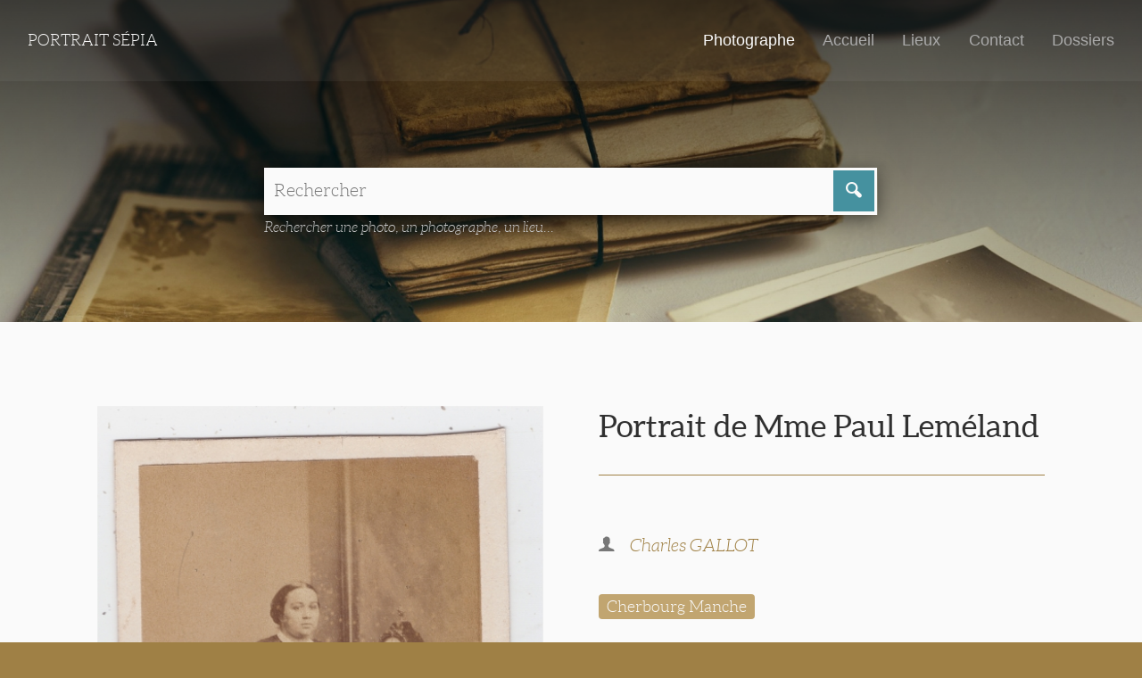

--- FILE ---
content_type: text/html; charset=utf-8
request_url: https://portraitsepia.fr/photographes/gallot/portrait-de-mme-paul-lemeland/
body_size: 2255
content:
<!DOCTYPE html>

<!--[if !IE]><!-->
<html lang="fr-FR" class="no-js">
<!--<![endif]-->
<!--[if IE 6 ]><html lang="fr-FR" class="ie ie6"><![endif]-->
<!--[if IE 7 ]><html lang="fr-FR" class="ie ie7"><![endif]-->
<!--[if IE 8 ]><html lang="fr-FR" class="ie ie8"><![endif]-->
<!--[if IE 9 ]><html lang="fr-FR" class="ie ie9"><![endif]-->

	<head>
		<script>
			document.documentElement.className = document.documentElement.className.replace("no-js","with-js");
		</script>
		<base href="https://portraitsepia.fr/"><!--[if lte IE 6]></base><![endif]-->
		<title>Portrait de Mme Paul Leméland &mdash; Portrait Sépia</title>
		
		<meta charset="utf-8">
		<meta name="viewport" content="width=device-width, initial-scale=1.0, maximum-scale=1.0, user-scalable=0">
		<meta http-equiv="Content-Type" content="text/html; charset=utf-8">
		<meta name="generator" content="SilverStripe - http://silverstripe.org" />
<meta http-equiv="Content-type" content="text/html; charset=utf-8" />
<meta name="description" content="Carte de visite : Album de photographies des familles Lemeland, Lothon et Duquesne." />

		<!--[if lt IE 9]>
		<script src="//html5shiv.googlecode.com/svn/trunk/html5.js"></script>
		<![endif]-->
		
		<link rel="shortcut icon" href="themes/custom/images/favicon.ico" />
		
			
		
	<link rel="stylesheet" type="text/css" href="/themes/custom/css/master.css?m=1545041877" />
<style type="text/css">

				#Banner {
					background-image: url(/assets/Uploads/_resampled/ScaleWidthWzE0MDBd/old-letters-1082299-1921.jpg);
				}
				@media (max-width: 640px) {
					#Banner {
						background-image: url(/assets/Uploads/_resampled/ScaleWidthWzY0MF0/old-letters-1082299-1921.jpg);
					}
				}
			
</style>
</head>

	<body class="ssPagePhoto withBanner " id="Body">

		<div id="PageMask">
		</div>

		<header id="PageHeader" >
			<div class="headerWrapper">

	<a href="https://portraitsepia.fr/" class="logoWrapper">

		
			<!-- <img src=""  onerror="this.onerror=null; this.src='/assets/'"/> -->
			
				Portrait Sépia
			
		

	</a>

	<div class="topNavWrapper">

		<nav role="navigation">

			
					<a href="/photographes/" class="section">
						Photographe
					</a>
			
					<a href="/" class="link">
						Accueil
					</a>
			
					<a href="/lieux/" class="link">
						Lieux
					</a>
			
					<a href="/contact/" class="link">
						Contact
					</a>
			
					<a href="/dossiers/" class="link">
						Dossiers
					</a>
			

			<a class="menuButton" href="/photographes/gallot/portrait-de-mme-paul-lemeland/#OffPage">Menu <i class="saigon icon-plus"></i></a>

			

		</nav>

	</div>

</div>

		</header>

		<main id="PageMain" role="main">
			

	<div id="Banner">
		<div id="BannerOverlay">
		</div>

		<div id="BannerContent">
			
			<div class="wrapperS padded">
				<div class="effect">
					<form id="Form_PageSearchForm" action="SearchResults/fetch" method="get" enctype="application/x-www-form-urlencoded">
	<table id="PageSearchForm">
		<tr>
			<td class="termsWrapper">
				<fieldset>
					<input type="text" name="SearchTerms" class="text nolabel" id="Form_PageSearchForm_SearchTerms" required="required" aria-required="true" placeholder="Rechercher" />
				</fieldset>
			</td>
			<td class="actionWrapper">
				<button type="submit" name="action_SubmitPageSearchForm" value=" " class="action saigon icon-magnifying" id="Form_PageSearchForm_action_SubmitPageSearchForm">
		 
	</button>
			</td>
		</tr>
	</table>
</form>

					<p class="searchFormDetails">Rechercher une photo, un photographe, un lieu...</p>
				</div>
			</div>
		</div>
	</div>

			



<div class="wrapperM">

		<div class="rightBlock breakM range-6">

			<div class="padded">
				<h1>Portrait de Mme Paul Leméland</h1>
			</div>

			<div class="padded">
				<p class="photographerDetails">
					
						<i class="saigon icon-user_male"></i> <a href="/photographes/gallot/">Charles GALLOT</a>
					
					
				</p>

				<p class="listOfPlaces">
					
						<a href="/SearchResults/fetch?SearchTerms=Cherbourg Manche&action_SubmitPageSearchForm=+">Cherbourg Manche</a>
					
				</p>

				
					<p>Carte de visite : Album de photographies des familles Lemeland, Lothon et Duquesne.</p>
				
			</div>

		</div>

		<div class="leftBlock range-6 breakM rectoVerso">

			
				<div class="padded" id="RectoImage">
					<div class="magnify">
						<img src="/assets/Uploads/_resampled/FitWyI4MDAiLCI4MDAiXQ/Scan-20171123-090121.jpg" alt="Portrait de Mme Paul Leméland" data-big="/assets/Uploads/_resampled/ScaleWidthWyIxMjAwIl0/Scan-20171123-090121.jpg"/>
					</div>
				</div>
			

			
				<div class="padded" id="VersoImage">
					<div class="magnify verso orientation1">
						<img src="/assets/Uploads/_resampled/FitWyI4MDAiLCI4MDAiXQ/Scan-20171123-090307.jpg" alt="Portrait de Mme Paul Leméland" data-big="/assets/Uploads/_resampled/ScaleWidthWyIxMjAwIl0/Scan-20171123-090307.jpg"/>
					</div>
				</div>
			

		</div>

</div>




	<div class="wrapperM spaced prevNext">

			
				<div class="leftBlock range-6 breakS padded">
					
						<a href="/photographes/gallot/homme-debout-sappuyant-sur-sa-canne/" class="prevLink">
								Homme debout s&#039;appuyant  sur sa canne
						</a>
					
				</div>
			

			
				<div class="rightBlock range-6 breakS padded">
					
						<a href="/photographes/gallot/communiante-future-mme-lothon/" class="nextLink">
								Communiante (future Mme Lothon)
						</a>
					
				</div>
			

	</div>




		</main>

		<footer id="PageFooter">
			

	<div class="wrapperS padded">
		
		<p class="mainLinks"><span>Tous droits réservés &copy; Portrait Sépia 2025</span>
		<br />
			
					<a href="/">Accueil</a> | 
			
					<a href="/contact/">Contact</a> | 
			
					<a href="/dossiers/">Dossiers</a> | 
			
					<a href="/infos-legales/">Infos légales</a>
			
		</p>
	</div>
	<div class="wrapperL padded">
		<p class="signature"><span><a href="http://www.stanallain.fr">Code & design: s.a</a></p>
	</div>



		</footer>

		<div id="OffPage">
				<a class="overlay" href="/photographes/gallot/portrait-de-mme-paul-lemeland/#">
	</a>
	<div class="offPageNavContainer">
		<nav>
			
				<a href="/photographes/" class="section">
					Photographe
					
				</a>
			
				<a href="/" class="link">
					Accueil
					
				</a>
			
				<a href="/lieux/" class="link">
					Lieux
					
				</a>
			
				<a href="/contact/" class="link">
					Contact
					
				</a>
			
				<a href="/dossiers/" class="link">
					Dossiers
					
				</a>
			
		</nav>
		<a class="menuButton" href="/photographes/gallot/portrait-de-mme-paul-lemeland/#"><i class="saigon icon-cross_mark"></i></a>
	</div>

		</div>

	<script type="text/javascript" src="https://cdnjs.cloudflare.com/ajax/libs/jquery/3.1.1/jquery.min.js"></script><script type="text/javascript" src="https://cdnjs.cloudflare.com/ajax/libs/velocity/1.3.2/velocity.min.js"></script><script type="text/javascript" src="/themes/custom/javascript/customscripts.js?m=1545041877"></script><script type="text/javascript" src="/modulephotographes/javascript/zoom.js?m=1545041867"></script><script type="text/javascript" src="/modulephotographes/javascript/mlens.js?m=1545041867"></script></body>

</html>


--- FILE ---
content_type: text/css
request_url: https://portraitsepia.fr/themes/custom/css/master.css?m=1545041877
body_size: 7738
content:
*{margin:0 0 0 0;padding:0 0 0 0;border:0;font:inherit}div,article,aside,footer,header,main,nav,section,form,fieldset,figcaption,figure,hgroup,address{display:block;box-sizing:border-box}div:after,article:after,aside:after,footer:after,header:after,main:after,nav:after,section:after,form:after,fieldset:after,figcaption:after,figure:after,hgroup:after,address:after{content:"";display:table;clear:both}img,iframe,object,embed,audio,video,progress,canvas,svg{display:block;max-width:100%;height:auto}*+ol,*+ul,*+pre,*+h1,*+h2,*+h3,*+h4,*+h5,*+h6,*+hgroup,*+a,*+p,*+blockquote,*+audio,*+video,*+embed,*+object,*+canvas,*+table,*+form,*+img,*+svg,*+iframe{margin:25px 0 0 0;margin:1.5625rem 0 0 0}html,body{min-height:100%;overflow-x:hidden}body{font-size:16px;font-size:1rem;line-height:1.5625;text-align:left;color:#303030;font-family:'Fira','Freight Sans','FF Meta','Open Sans',Helvetica,Arial,sans-serif;font-weight:300;-webkit-font-smoothing:antialiased}a{transition:all 200ms ease-out 0ms;text-decoration:none;color:#9f8045}a:hover,a:active{text-decoration:underline}blockquote{font-style:italic;padding:0 0 0 25px;padding:0 0 0 1.5625rem;border-left:solid 1px #c7c7c7}h1{font-size:28px;font-size:1.75rem;line-height:1.32142857;font-weight:normal}h2{font-size:20px;font-size:1.25rem;line-height:1.45;font-weight:600}@media (min-width:37.5em){h2{font-size:22px;font-size:1.375rem;line-height:1.40909091}}*+h2{margin:50px 0 0 0;margin:3.125rem 0 0 0}hgroup>*+h2{margin:25px 0 0 0;margin:1.5625rem 0 0 0}h3,h4{font-size:15px;font-size:.9375rem;line-height:1.6;font-weight:400}h3+p,h4+p{margin:0 0 0 0}h5,h6{font-size:13px;font-size:.8125rem;line-height:1.69230769;font-weight:400;text-transform:uppercase}h5+p,h6+p{margin:0 0 0 0}cite,em{font-style:italic}small{font-size:12px;font-size:.75rem;line-height:1.75}strong{font-weight:bolder}hr{height:0;overflow:hidden}form>*+*:not(fieldset){margin:25px 0 0 0;margin:1.5625rem 0 0 0}fieldset>*+*{margin:25px 0 0 0;margin:1.5625rem 0 0 0}input[type="text"],input[type="password"],input[type="email"],textarea,select{width:100%;box-sizing:border-box;background:transparent;padding:6.25px 6.25px 6.25px 6.25px;padding:.390625rem .390625rem .390625rem .390625rem;resize:both;transition:all 200ms ease-out 0ms;border:solid 1px #c7c7c7}input[type="text"]:focus,input[type="password"]:focus,input[type="email"]:focus,textarea:focus,select:focus{outline:none;border-color:#9f8045}button,input[type="button"],input[type="reset"],input[type="submit"]{transition:all 200ms ease-out 0ms;cursor:pointer;border-radius:2px 2px 2px 2px;display:inline-block;width:auto;background:#45919f;border:0;color:#fafafa;padding:6.25px 25px 6.25px 25px;padding:.390625rem 1.5625rem .390625rem 1.5625rem}button:hover,input[type="button"]:hover,input[type="reset"]:hover,input[type="submit"]:hover,button:focus,input[type="button"]:focus,input[type="reset"]:focus,input[type="submit"]:focus{outline:none;background:#5eabb9}button:active,input[type="button"]:active,input[type="reset"]:active,input[type="submit"]:active{transform:translate(1px, 1px)}[hidden],input[type="hidden"]{display:none}label{display:inline;cursor:pointer;font-size:12px;font-size:.75rem;line-height:1.75;font-weight:500}li label{font-weight:300}ul{list-style:outside disc}ul li{margin:0 0 0 0;margin-left:1em}ol{list-style:inside decimal}ol li{margin:0 0 0 0}pre{overflow:auto}code,kbd,pre,samp{font-family:'Andale Mono',Consolas,'Courier New',monospace}table{border-collapse:collapse;border-spacing:0;width:auto;border-top:solid 1px #c7c7c7;border-bottom:solid 1px #c7c7c7}table th,table td{padding:1em 0;vertical-align:top}table th{font-weight:bold;border-bottom:solid 1px #c7c7c7}::selection{background-color:#d8c6a5}html{font-size:16px}@media (min-width:37.5em){html{font-size:17px}}@media (min-width:56.25em){html{font-size:18px}}@media (min-width:75em){html{font-size:20px}}.wrapperS{max-width:600px;max-width:37.5rem;margin-right:auto;margin-left:auto;display:block}.wrapperM{max-width:600px;max-width:37.5rem;margin-right:auto;margin-left:auto;display:block}@media (min-width:56.25em){.wrapperM{max-width:900px;max-width:56.25rem;margin-right:auto;margin-left:auto;display:block}}.wrapperL{max-width:600px;max-width:37.5rem;margin-right:auto;margin-left:auto;display:block}@media (min-width:56.25em){.wrapperL{max-width:600px;max-width:37.5rem;margin-right:auto;margin-left:auto;display:block}}@media (min-width:56.25em) and (min-width:56.25em){.wrapperL{max-width:900px;max-width:56.25rem;margin-right:auto;margin-left:auto;display:block}}@media (min-width:75em){.wrapperL{max-width:1200px;max-width:75rem;margin-right:auto;margin-left:auto;display:block}}.bounded{max-width:600px;max-width:37.5rem}.clearfix:after{content:"";display:table;clear:both}.clear{clear:both;margin:0 0 0 0}.range-1{float:none;width:100%}@media (min-width:37.5em){.range-1.breakS{width:8.33333333%}}@media (min-width:56.25em){.range-1.breakM{width:8.33333333%}}@media (min-width:75em){.range-1.breakL{width:8.33333333%}}.range-2{float:none;width:100%}@media (min-width:37.5em){.range-2.breakS{width:16.66666667%}}@media (min-width:56.25em){.range-2.breakM{width:16.66666667%}}@media (min-width:75em){.range-2.breakL{width:16.66666667%}}.range-3{float:none;width:100%}@media (min-width:37.5em){.range-3.breakS{width:25%}}@media (min-width:56.25em){.range-3.breakM{width:25%}}@media (min-width:75em){.range-3.breakL{width:25%}}.range-4{float:none;width:100%}@media (min-width:37.5em){.range-4.breakS{width:33.33333333%}}@media (min-width:56.25em){.range-4.breakM{width:33.33333333%}}@media (min-width:75em){.range-4.breakL{width:33.33333333%}}.range-5{float:none;width:100%}@media (min-width:37.5em){.range-5.breakS{width:41.66666667%}}@media (min-width:56.25em){.range-5.breakM{width:41.66666667%}}@media (min-width:75em){.range-5.breakL{width:41.66666667%}}.range-6{float:none;width:100%}@media (min-width:37.5em){.range-6.breakS{width:50%}}@media (min-width:56.25em){.range-6.breakM{width:50%}}@media (min-width:75em){.range-6.breakL{width:50%}}.range-7{float:none;width:100%}@media (min-width:37.5em){.range-7.breakS{width:58.33333333%}}@media (min-width:56.25em){.range-7.breakM{width:58.33333333%}}@media (min-width:75em){.range-7.breakL{width:58.33333333%}}.range-8{float:none;width:100%}@media (min-width:37.5em){.range-8.breakS{width:66.66666667%}}@media (min-width:56.25em){.range-8.breakM{width:66.66666667%}}@media (min-width:75em){.range-8.breakL{width:66.66666667%}}.range-9{float:none;width:100%}@media (min-width:37.5em){.range-9.breakS{width:75%}}@media (min-width:56.25em){.range-9.breakM{width:75%}}@media (min-width:75em){.range-9.breakL{width:75%}}.range-10{float:none;width:100%}@media (min-width:37.5em){.range-10.breakS{width:83.33333333%}}@media (min-width:56.25em){.range-10.breakM{width:83.33333333%}}@media (min-width:75em){.range-10.breakL{width:83.33333333%}}.range-11{float:none;width:100%}@media (min-width:37.5em){.range-11.breakS{width:91.66666667%}}@media (min-width:56.25em){.range-11.breakM{width:91.66666667%}}@media (min-width:75em){.range-11.breakL{width:91.66666667%}}.range-12{float:none;width:100%}@media (min-width:37.5em){.range-12.breakS{width:100%}}@media (min-width:56.25em){.range-12.breakM{width:100%}}@media (min-width:75em){.range-12.breakL{width:100%}}.loneBlock{margin-right:auto;margin-left:auto;display:block}.leftBlock{float:left;display:block}.rightBlock{float:right;display:block}.complexGridList{font-size:0;line-height:Infinity;margin:25px 0 0 0;margin:1.5625rem 0 0 0;margin-right:auto;margin-left:auto;display:block}.complexGridList>.gridListItem{margin:0 0 0 0;display:inline-block;width:100%;padding-bottom:80%;position:relative;overflow:hidden}@media (min-width:37.5em){.complexGridList>.gridListItem{width:50%;padding-bottom:40%}.complexGridList>.gridListItem:nth-last-child(2n+1):nth-child(1){width:100%}}@media (min-width:56.25em){.complexGridList>.gridListItem{width:33.33333333%;padding-bottom:26.66666667%}.complexGridList>.gridListItem:nth-last-child(2n+1):nth-child(1){width:33.33333333%}.complexGridList>.gridListItem:nth-last-child(3n+1):nth-child(1){width:100%}.complexGridList>.gridListItem:nth-last-child(3n+2):nth-child(1){width:66.66666667%}}.gridList{font-size:0;line-height:Infinity}.gridList>.gridListItem{font-size:16px;font-size:1rem;line-height:1.5625;vertical-align:top;margin:0 0 0 0;display:inline-block;width:100%}@media (min-width:37.5em){.gridList>.gridListItem{width:50%}}@media (min-width:75em){.gridList>.gridListItem{width:33.33333333%}}.padded{padding:25px 25px 25px 25px;padding:1.5625rem 1.5625rem 1.5625rem 1.5625rem}.spaced{margin-top:25px;margin-top:1.5625rem}.buttonLike a,a.buttonLike{transition:all 200ms ease-out 0ms;cursor:pointer;border-radius:2px 2px 2px 2px;display:inline-block;width:auto;background:#45919f;border:0;color:#fafafa;padding:6.25px 25px 6.25px 25px;padding:.390625rem 1.5625rem .390625rem 1.5625rem;text-decoration:none;font-weight:400}.buttonLike a:hover,a.buttonLike:hover,.buttonLike a:focus,a.buttonLike:focus{outline:none;background:#5eabb9;text-decoration:none}.followLink{font-size:14px;font-size:.875rem;line-height:1.64285714;display:inline-block;width:auto;color:#9f8045}.followLink:after{content:'\2192';margin-left:.5em;transition:all 200ms ease-out 0ms}.followLink:hover,.followLink:focus{text-decoration:none}.followLink:hover:after,.followLink:focus:after{margin-left:1em}.hiddenOverflow{overflow:hidden;text-overflow:ellipsis}.hidden{display:none}.onlyMediaM{display:none}@media (min-width:56.25em){.onlyMediaM{display:block}}.notMediaM{display:block}@media (min-width:56.25em){.notMediaM{display:none}}p.message{padding:12.5px 25px 12.5px 25px;padding:.78125rem 1.5625rem .78125rem 1.5625rem;margin:0 0 25px 0;margin:0 0 1.5625rem 0}p.message.good{border:solid 2px green;background:rgba(0,128,0,0.05)}p.message.bad{border:solid 2px red;background:rgba(255,0,0,0.05)}span.message.validation{color:red;font-style:italic}.not-media-M{display:block}@media (min-width:56.25em){.not-media-M{display:none}}.inlineBlock{display:inline-block}.stacked{margin-top:0}.leftAlign{text-align:left}.rightAlign{text-align:right}.centered{text-align:center}@media (max-width:37.5em){table.responsive th{display:none}table.responsive td{display:block}table.responsive td:before{content:attr(data-th);font-weight:bold;float:left;text-align:left;width:40%;font-size:14px;font-size:.875rem;line-height:1.64285714}}.focus 0%{text-shadow:0 0 10px #fafafa;color:transparent}.focus 90%{text-shadow:0 0 0 #fafafa}.focus 100%{text-shadow:0 0 0 #fafafa;color:#fafafa}@-webkit-keyframes focus{0%{text-shadow:0 0 10px #fafafa;color:transparent}90%{text-shadow:0 0 0 #fafafa}100%{text-shadow:0 0 0 #fafafa;color:#fafafa}}@-moz-keyframes focus{0%{text-shadow:0 0 10px #fafafa;color:transparent}90%{text-shadow:0 0 0 #fafafa}100%{text-shadow:0 0 0 #fafafa;color:#fafafa}}@-o-keyframes focus{0%{text-shadow:0 0 10px #fafafa;color:transparent}90%{text-shadow:0 0 0 #fafafa}100%{text-shadow:0 0 0 #fafafa;color:#fafafa}}@keyframes focus{0%{text-shadow:0 0 10px #fafafa;color:transparent}90%{text-shadow:0 0 0 #fafafa}100%{text-shadow:0 0 0 #fafafa;color:#fafafa}}.focus-effect{-webkit-animation-name:focus;-moz-animation-name:focus;-o-animation-name:focus;animation-name:focus;-webkit-animation-duration:5s;-moz-animation-duration:5s;-o-animation-duration:5s;animation-duration:5s;-webkit-animation-iteration-count:1;-moz-animation-iteration-count:1;-o-animation-iteration-count:1;animation-iteration-count:1;-webkit-animation-direction:normal;-moz-animation-direction:normal;-o-animation-direction:normal;animation-direction:normal;-webkit-animation-timing-function:ease-out;-moz-animation-timing-function:ease-out;-o-animation-timing-function:ease-out;animation-timing-function:ease-out;-webkit-animation-fill-mode:both;-moz-animation-fill-mode:both;-o-animation-fill-mode:both;animation-fill-mode:both;-webkit-animation-delay:1s;-moz-animation-delay:1s;-o-animation-delay:1s;animation-delay:1s;-webkit-animation-play-state:running;-moz-animation-play-state:running;-o-animation-play-state:running;animation-play-state:running}.fadein from{opacity:0}.fadein to{opacity:1}@-webkit-keyframes fadein{from{opacity:0}to{opacity:1}}@-moz-keyframes fadein{from{opacity:0}to{opacity:1}}@-o-keyframes fadein{from{opacity:0}to{opacity:1}}@keyframes fadein{from{opacity:0}to{opacity:1}}.load-effect{-webkit-animation-name:fadein;-moz-animation-name:fadein;-o-animation-name:fadein;animation-name:fadein;-webkit-animation-duration:200ms;-moz-animation-duration:200ms;-o-animation-duration:200ms;animation-duration:200ms;-webkit-animation-iteration-count:1;-moz-animation-iteration-count:1;-o-animation-iteration-count:1;animation-iteration-count:1;-webkit-animation-direction:normal;-moz-animation-direction:normal;-o-animation-direction:normal;animation-direction:normal;-webkit-animation-timing-function:ease-in;-moz-animation-timing-function:ease-in;-o-animation-timing-function:ease-in;animation-timing-function:ease-in;-webkit-animation-fill-mode:both;-moz-animation-fill-mode:both;-o-animation-fill-mode:both;animation-fill-mode:both;-webkit-animation-delay:2s;-moz-animation-delay:2s;-o-animation-delay:2s;animation-delay:2s;-webkit-animation-play-state:running;-moz-animation-play-state:running;-o-animation-play-state:running;animation-play-state:running}.frombottom from{opacity:0;transform:translate(0, 200px)}.frombottom to{opacity:1;transform:translate(0, 0)}@-webkit-keyframes frombottom{from{opacity:0;transform:translate(0, 200px)}to{opacity:1;transform:translate(0, 0)}}@-moz-keyframes frombottom{from{opacity:0;transform:translate(0, 200px)}to{opacity:1;transform:translate(0, 0)}}@-o-keyframes frombottom{from{opacity:0;transform:translate(0, 200px)}to{opacity:1;transform:translate(0, 0)}}@keyframes frombottom{from{opacity:0;transform:translate(0, 200px)}to{opacity:1;transform:translate(0, 0)}}.onscreen-effect.faded-out{opacity:0}.ie .onscreen-effect.faded-out{opacity:1}.onscreen-effect.faded-out.faded-in{-webkit-animation-name:frombottom;-moz-animation-name:frombottom;-o-animation-name:frombottom;animation-name:frombottom;-webkit-animation-duration:400ms;-moz-animation-duration:400ms;-o-animation-duration:400ms;animation-duration:400ms;-webkit-animation-iteration-count:1;-moz-animation-iteration-count:1;-o-animation-iteration-count:1;animation-iteration-count:1;-webkit-animation-direction:normal;-moz-animation-direction:normal;-o-animation-direction:normal;animation-direction:normal;-webkit-animation-timing-function:ease-in;-moz-animation-timing-function:ease-in;-o-animation-timing-function:ease-in;animation-timing-function:ease-in;-webkit-animation-fill-mode:both;-moz-animation-fill-mode:both;-o-animation-fill-mode:both;animation-fill-mode:both;-webkit-animation-delay:0ms;-moz-animation-delay:0ms;-o-animation-delay:0ms;animation-delay:0ms;-webkit-animation-play-state:running;-moz-animation-play-state:running;-o-animation-play-state:running;animation-play-state:running}.frombottom-effect{-webkit-animation-name:frombottom;-moz-animation-name:frombottom;-o-animation-name:frombottom;animation-name:frombottom;-webkit-animation-duration:500ms;-moz-animation-duration:500ms;-o-animation-duration:500ms;animation-duration:500ms;-webkit-animation-iteration-count:1;-moz-animation-iteration-count:1;-o-animation-iteration-count:1;animation-iteration-count:1;-webkit-animation-direction:normal;-moz-animation-direction:normal;-o-animation-direction:normal;animation-direction:normal;-webkit-animation-timing-function:ease-out;-moz-animation-timing-function:ease-out;-o-animation-timing-function:ease-out;animation-timing-function:ease-out;-webkit-animation-fill-mode:both;-moz-animation-fill-mode:both;-o-animation-fill-mode:both;animation-fill-mode:both;-webkit-animation-delay:1.5s;-moz-animation-delay:1.5s;-o-animation-delay:1.5s;animation-delay:1.5s;-webkit-animation-play-state:running;-moz-animation-play-state:running;-o-animation-play-state:running;animation-play-state:running}.fromtop from{opacity:0;transform:translate(0, -200px)}.fromtop to{opacity:1;transform:translate(0, 0)}@-webkit-keyframes fromtop{from{opacity:0;transform:translate(0, -200px)}to{opacity:1;transform:translate(0, 0)}}@-moz-keyframes fromtop{from{opacity:0;transform:translate(0, -200px)}to{opacity:1;transform:translate(0, 0)}}@-o-keyframes fromtop{from{opacity:0;transform:translate(0, -200px)}to{opacity:1;transform:translate(0, 0)}}@keyframes fromtop{from{opacity:0;transform:translate(0, -200px)}to{opacity:1;transform:translate(0, 0)}}.fromtop-effect{-webkit-animation-name:fromtop;-moz-animation-name:fromtop;-o-animation-name:fromtop;animation-name:fromtop;-webkit-animation-duration:1s;-moz-animation-duration:1s;-o-animation-duration:1s;animation-duration:1s;-webkit-animation-iteration-count:1;-moz-animation-iteration-count:1;-o-animation-iteration-count:1;animation-iteration-count:1;-webkit-animation-direction:normal;-moz-animation-direction:normal;-o-animation-direction:normal;animation-direction:normal;-webkit-animation-timing-function:ease-out;-moz-animation-timing-function:ease-out;-o-animation-timing-function:ease-out;animation-timing-function:ease-out;-webkit-animation-fill-mode:both;-moz-animation-fill-mode:both;-o-animation-fill-mode:both;animation-fill-mode:both;-webkit-animation-delay:1s;-moz-animation-delay:1s;-o-animation-delay:1s;animation-delay:1s;-webkit-animation-play-state:running;-moz-animation-play-state:running;-o-animation-play-state:running;animation-play-state:running}.spin360 from{transform:rotate(0deg)}.spin360 to{transform:rotate(360deg)}@-webkit-keyframes spin360{from{transform:rotate(0deg)}to{transform:rotate(360deg)}}@-moz-keyframes spin360{from{transform:rotate(0deg)}to{transform:rotate(360deg)}}@-o-keyframes spin360{from{transform:rotate(0deg)}to{transform:rotate(360deg)}}@keyframes spin360{from{transform:rotate(0deg)}to{transform:rotate(360deg)}}.rotate-effect{-webkit-animation-name:spin360;-moz-animation-name:spin360;-o-animation-name:spin360;animation-name:spin360;-webkit-animation-duration:800ms;-moz-animation-duration:800ms;-o-animation-duration:800ms;animation-duration:800ms;-webkit-animation-iteration-count:1;-moz-animation-iteration-count:1;-o-animation-iteration-count:1;animation-iteration-count:1;-webkit-animation-direction:forward;-moz-animation-direction:forward;-o-animation-direction:forward;animation-direction:forward;-webkit-animation-timing-function:ease-out;-moz-animation-timing-function:ease-out;-o-animation-timing-function:ease-out;animation-timing-function:ease-out;-webkit-animation-fill-mode:both;-moz-animation-fill-mode:both;-o-animation-fill-mode:both;animation-fill-mode:both;-webkit-animation-delay:100ms;-moz-animation-delay:100ms;-o-animation-delay:100ms;animation-delay:100ms;-webkit-animation-play-state:running;-moz-animation-play-state:running;-o-animation-play-state:running;animation-play-state:running}.disappear 0%{top:0;opacity:1}.disappear 20%{top:0;opacity:1}.disappear 95%{top:0;opacity:0}.disappear 100%{top:100%;opacity:0}@-webkit-keyframes disappear{0%{top:0;opacity:1}20%{top:0;opacity:1}95%{top:0;opacity:0}100%{top:100%;opacity:0}}@-moz-keyframes disappear{0%{top:0;opacity:1}20%{top:0;opacity:1}95%{top:0;opacity:0}100%{top:100%;opacity:0}}@-o-keyframes disappear{0%{top:0;opacity:1}20%{top:0;opacity:1}95%{top:0;opacity:0}100%{top:100%;opacity:0}}@keyframes disappear{0%{top:0;opacity:1}20%{top:0;opacity:1}95%{top:0;opacity:0}100%{top:100%;opacity:0}}.disappear-effect{-webkit-animation-name:disappear;-moz-animation-name:disappear;-o-animation-name:disappear;animation-name:disappear;-webkit-animation-duration:1s;-moz-animation-duration:1s;-o-animation-duration:1s;animation-duration:1s;-webkit-animation-iteration-count:1;-moz-animation-iteration-count:1;-o-animation-iteration-count:1;animation-iteration-count:1;-webkit-animation-direction:normal;-moz-animation-direction:normal;-o-animation-direction:normal;animation-direction:normal;-webkit-animation-timing-function:ease-in;-moz-animation-timing-function:ease-in;-o-animation-timing-function:ease-in;animation-timing-function:ease-in;-webkit-animation-fill-mode:both;-moz-animation-fill-mode:both;-o-animation-fill-mode:both;animation-fill-mode:both;-webkit-animation-delay:0ms;-moz-animation-delay:0ms;-o-animation-delay:0ms;animation-delay:0ms}.shrink 0%{top:0;transform:scale(1)}.shrink 48%{top:0;transform:scale(1)}.shrink 96%{top:0;transform:scale(0)}.shrink 100%{top:100%;transform:scale(0)}@-webkit-keyframes shrink{0%{top:0;transform:scale(1)}48%{top:0;transform:scale(1)}96%{top:0;transform:scale(0)}100%{top:100%;transform:scale(0)}}@-moz-keyframes shrink{0%{top:0;transform:scale(1)}48%{top:0;transform:scale(1)}96%{top:0;transform:scale(0)}100%{top:100%;transform:scale(0)}}@-o-keyframes shrink{0%{top:0;transform:scale(1)}48%{top:0;transform:scale(1)}96%{top:0;transform:scale(0)}100%{top:100%;transform:scale(0)}}@keyframes shrink{0%{top:0;transform:scale(1)}48%{top:0;transform:scale(1)}96%{top:0;transform:scale(0)}100%{top:100%;transform:scale(0)}}.shrink-effect{-webkit-animation-name:shrink;-moz-animation-name:shrink;-o-animation-name:shrink;animation-name:shrink;-webkit-animation-duration:1.5s;-moz-animation-duration:1.5s;-o-animation-duration:1.5s;animation-duration:1.5s;-webkit-animation-iteration-count:1;-moz-animation-iteration-count:1;-o-animation-iteration-count:1;animation-iteration-count:1;-webkit-animation-direction:normal;-moz-animation-direction:normal;-o-animation-direction:normal;animation-direction:normal;-webkit-animation-timing-function:ease-in;-moz-animation-timing-function:ease-in;-o-animation-timing-function:ease-in;animation-timing-function:ease-in;-webkit-animation-fill-mode:both;-moz-animation-fill-mode:both;-o-animation-fill-mode:both;animation-fill-mode:both;-webkit-animation-delay:0ms;-moz-animation-delay:0ms;-o-animation-delay:0ms;animation-delay:0ms}body #PageMask{position:fixed;height:100%;width:100%;top:100%;left:0;background:#fafafa;z-index:60;display:block;-webkit-animation-name:disappear;-moz-animation-name:disappear;-o-animation-name:disappear;animation-name:disappear;-webkit-animation-duration:1s;-moz-animation-duration:1s;-o-animation-duration:1s;animation-duration:1s;-webkit-animation-iteration-count:1;-moz-animation-iteration-count:1;-o-animation-iteration-count:1;animation-iteration-count:1;-webkit-animation-direction:normal;-moz-animation-direction:normal;-o-animation-direction:normal;animation-direction:normal;-webkit-animation-timing-function:ease-in;-moz-animation-timing-function:ease-in;-o-animation-timing-function:ease-in;animation-timing-function:ease-in;-webkit-animation-fill-mode:both;-moz-animation-fill-mode:both;-o-animation-fill-mode:both;animation-fill-mode:both;-webkit-animation-delay:0ms;-moz-animation-delay:0ms;-o-animation-delay:0ms;animation-delay:0ms}body header#PageHeader{position:absolute;top:0;left:0;z-index:40;width:100%;overflow:hidden}body main#PageMain{position:relative;z-index:30;margin:0 0 0 0;padding:0 0 75px 0;padding:0 0 4.6875rem 0;background:#fafafa}body main#PageMain:after{content:"";display:table;clear:both}body main#PageMain #Banner{margin:0 0 50px 0;margin:0 0 3.125rem 0;overflow:hidden;position:relative;background-size:cover;background-position:center center;background-repeat:no-repeat;background-attachment:scroll;background-color:#9f8045}body main#PageMain #Banner #BannerOverlay{position:absolute;width:100%;height:100%;top:0;left:0;background-color:rgba(0,0,0,0.5);background:linear-gradient(to bottom, rgba(0,0,0,0.7), rgba(0,0,0,0))}body footer#PageFooter{position:relative;z-index:20}body{background:#9f8045;color:#303030}body #PageMask{background:#fafafa}body header#PageHeader{background:rgba(250,250,250,0.05)}body main#PageMain{background:#fafafa}body main#PageMain #Banner{background-color:#9f8045}body #OffPage{position:fixed;overflow-y:auto;overflow-x:hidden;width:100%;height:100%;top:0;right:0}header#PageHeader{transition:background-color 400ms}header#PageHeader .headerWrapper>*{display:block;padding:25px 25px 25px 25px;padding:1.5625rem 1.5625rem 1.5625rem 1.5625rem;transition:padding 400ms}header#PageHeader .headerWrapper:after{content:"";display:table;clear:both}header#PageHeader .headerWrapper a,header#PageHeader .headerWrapper:hover,header#PageHeader .headerWrapper:active,header#PageHeader .headerWrapper:focus{text-decoration:none}header#PageHeader .headerWrapper a.logoWrapper{font-size:14px;font-size:.875rem;line-height:1.64285714;float:left;transition:all 200ms ease-out 0ms;color:#fafafa;text-transform:uppercase}header#PageHeader .headerWrapper a.logoWrapper img,header#PageHeader .headerWrapper a.logoWrapper svg{height:100%;width:auto;margin:0 0 0 0;transition:all 200ms ease-out 0ms}header#PageHeader .headerWrapper a.logoWrapper img:hover,header#PageHeader .headerWrapper a.logoWrapper svg:hover,header#PageHeader .headerWrapper a.logoWrapper img:active,header#PageHeader .headerWrapper a.logoWrapper svg:active{opacity:1}header#PageHeader .headerWrapper a.logoWrapper img.simplifiedLogo,header#PageHeader .headerWrapper a.logoWrapper svg.simplifiedLogo{display:none}header#PageHeader .headerWrapper a.logoWrapper img:hover:after,header#PageHeader .headerWrapper a.logoWrapper svg:hover:after{content:''}@media (min-width:37.5em){header#PageHeader .headerWrapper a.logoWrapper:hover:after{font-family:'mfg_labs_iconsetregular';font-style:normal;speak:none;font-weight:normal;content:"\2302";font-size:.8em;margin-left:.5em;color:#9f8045}}header#PageHeader .headerWrapper .topNavWrapper{float:right}header#PageHeader .headerWrapper .topNavWrapper:after{content:"";display:table;clear:both}header#PageHeader .headerWrapper .topNavWrapper nav{margin:0 0 0 0;transition:all 200ms ease-out 0ms;font-size:14px;font-size:.875rem;line-height:1.64285714;font-family:'Fira','Freight Sans','FF Meta','Open Sans',Helvetica,Arial,sans-serif}header#PageHeader .headerWrapper .topNavWrapper nav a{float:left;margin:0 0 0 25px;margin:0 0 0 1.5625rem;display:none;color:#aaa}@media (min-width:56.25em){header#PageHeader .headerWrapper .topNavWrapper nav a{display:block}header#PageHeader .headerWrapper .topNavWrapper nav a.surplus{display:none}}header#PageHeader .headerWrapper .topNavWrapper nav a:hover,header#PageHeader .headerWrapper .topNavWrapper nav a.current,header#PageHeader .headerWrapper .topNavWrapper nav a.section{color:#fafafa}header#PageHeader .headerWrapper .topNavWrapper nav a.menuButton{display:block;color:#fafafa}@media (min-width:56.25em){header#PageHeader .headerWrapper .topNavWrapper nav a.menuButton{display:none}}header#PageHeader.readyToFire{position:fixed;opacity:0;transform:translate(0, -100%);background:rgba(0,0,0,0.6)}header#PageHeader.readyToFire .headerWrapper>*{padding:12.5px 25px 12.5px 25px;padding:.78125rem 1.5625rem .78125rem 1.5625rem}header#PageHeader.readyToFire.navDown{opacity:1;transform:translate(0, 0);transition:opacity 200ms,transform 200ms}header#PageHeader.readyToFire.navDown.navUp{opacity:0;transform:translate(0, -100%);transition:opacity 400ms,transform 0ms 400ms}header#PageHeader.readyToFire a.logoWrapper img,header#PageHeader.readyToFire a.logoWrapper svg{display:none}header#PageHeader.readyToFire a.logoWrapper img.simplifiedLogo,header#PageHeader.readyToFire a.logoWrapper svg.simplifiedLogo{display:block}#OffPage{position:fixed;overflow-y:auto;overflow-x:hidden;width:100%;height:100%;top:0;right:0;transition:z-index 0ms 200ms ease-out;z-index:0}#OffPage *+*{margin:0 0 0 0}#OffPage a{background:transparent;color:#c7c7c7}#OffPage a:hover{color:#303030}#OffPage a,#OffPage:hover,#OffPage:active,#OffPage:focus{text-decoration:none}#OffPage .overlay{display:block;position:absolute;z-index:0;top:0;left:0;width:100%;height:100%;background:rgba(0,0,0,0.5);opacity:0;transition:opacity 200ms ease-out}#OffPage .offPageNavContainer{transform:translate(100%, 0);transition:transform 200ms ease-out;background:#fafafa;display:table;width:250px;width:15.625rem;height:100%;position:absolute;z-index:5;right:0;top:0}@media (min-width:37.5em){#OffPage .offPageNavContainer{width:450px;width:28.125rem}}#OffPage .offPageNavContainer a.menuButton{position:absolute;padding:25px 25px 25px 25px;padding:1.5625rem 1.5625rem 1.5625rem 1.5625rem;font-size:14px;font-size:.875rem;line-height:1.64285714;font-weight:500;line-height:25px;line-height:1.5625rem;top:auto;top:0;right:0}#OffPage .offPageNavContainer nav{display:table-cell;vertical-align:middle;width:100%;padding:0 0 0 25px;padding:0 0 0 1.5625rem}@media (min-width:37.5em){#OffPage .offPageNavContainer nav{padding:0 0 0 25px;padding:0 0 0 1.5625rem}}#OffPage .offPageNavContainer nav a{display:block;padding:2.5px 25px 2.5px 25px;padding:.15625rem 1.5625rem .15625rem 1.5625rem;text-transform:uppercase;text-align:left;color:#303030}#OffPage .offPageNavContainer nav a:hover,#OffPage .offPageNavContainer nav a:active,#OffPage .offPageNavContainer nav a.current,#OffPage .offPageNavContainer nav a.section{color:#fafafa;background:#9f8045}#OffPage:target,#OffPage.popMenu{z-index:50;transition:z-index 0ms ease-out}#OffPage:target .overlay,#OffPage.popMenu .overlay{opacity:1;transition:opacity 200ms ease-out}#OffPage:target .offPageNavContainer,#OffPage.popMenu .offPageNavContainer{transform:translate(0, 0);transition:transform 200ms ease-out}#PageFooter{padding:0 0 0 0;color:#e7ddc9;font-size:14px;font-size:.875rem;line-height:1.64285714;background-color:rgba(0,0,0,0.5);background:linear-gradient(to bottom, rgba(0,0,0,0.4), rgba(0,0,0,0))}#PageFooter a{color:#fafafa}#PageFooter span{font-style:italic}#PageFooter .signature{font-size:14px;font-size:.875rem;line-height:1.64285714;margin:-25px 0 0 0;margin:-1.5625rem 0 0 0}@media (min-width:37.5em){#PageFooter .signature{text-align:right}}#PageFooter .signature a{color:#d8c6a5}#PageFooter .mainLinks:after{content:'';width:100px;width:6.25rem;display:block;height:1px;margin:25px 0 0 0;margin:1.5625rem 0 0 0;background:#b99a5e}#Banner{padding:125px 0 50px 0;padding:7.8125rem 0 3.125rem 0}#Banner #BannerContent{position:relative;color:#fafafa}.ssHomePage #Banner #BannerContent .effect{-webkit-animation-name:frombottom;-moz-animation-name:frombottom;-o-animation-name:frombottom;animation-name:frombottom;-webkit-animation-duration:500ms;-moz-animation-duration:500ms;-o-animation-duration:500ms;animation-duration:500ms;-webkit-animation-iteration-count:1;-moz-animation-iteration-count:1;-o-animation-iteration-count:1;animation-iteration-count:1;-webkit-animation-direction:normal;-moz-animation-direction:normal;-o-animation-direction:normal;animation-direction:normal;-webkit-animation-timing-function:ease-out;-moz-animation-timing-function:ease-out;-o-animation-timing-function:ease-out;animation-timing-function:ease-out;-webkit-animation-fill-mode:both;-moz-animation-fill-mode:both;-o-animation-fill-mode:both;animation-fill-mode:both;-webkit-animation-delay:1.5s;-moz-animation-delay:1.5s;-o-animation-delay:1.5s;animation-delay:1.5s;-webkit-animation-play-state:running;-moz-animation-play-state:running;-o-animation-play-state:running;animation-play-state:running}.ssHomePage #Banner #BannerContent h1{color:#fafafa;-webkit-animation-name:fromtop;-moz-animation-name:fromtop;-o-animation-name:fromtop;animation-name:fromtop;-webkit-animation-duration:1s;-moz-animation-duration:1s;-o-animation-duration:1s;animation-duration:1s;-webkit-animation-iteration-count:1;-moz-animation-iteration-count:1;-o-animation-iteration-count:1;animation-iteration-count:1;-webkit-animation-direction:normal;-moz-animation-direction:normal;-o-animation-direction:normal;animation-direction:normal;-webkit-animation-timing-function:ease-out;-moz-animation-timing-function:ease-out;-o-animation-timing-function:ease-out;animation-timing-function:ease-out;-webkit-animation-fill-mode:both;-moz-animation-fill-mode:both;-o-animation-fill-mode:both;animation-fill-mode:both;-webkit-animation-delay:1s;-moz-animation-delay:1s;-o-animation-delay:1s;animation-delay:1s;-webkit-animation-play-state:running;-moz-animation-play-state:running;-o-animation-play-state:running;animation-play-state:running;text-align:center}@media (min-width:56.25em){.ssHomePage #Banner #BannerContent h1{font-size:48px;font-size:3rem;line-height:1.1875;margin:0 0 0 0}.ssHomePage #Banner #BannerContent h1 span{font-size:24px;font-size:1.5rem;line-height:1.375;font-weight:normal}}.ssHomePage #Banner #BannerContent h1:after{display:none}.ssHomePage #Banner #BannerContent p{-webkit-animation-name:fromtop;-moz-animation-name:fromtop;-o-animation-name:fromtop;animation-name:fromtop;-webkit-animation-duration:1s;-moz-animation-duration:1s;-o-animation-duration:1s;animation-duration:1s;-webkit-animation-iteration-count:1;-moz-animation-iteration-count:1;-o-animation-iteration-count:1;animation-iteration-count:1;-webkit-animation-direction:normal;-moz-animation-direction:normal;-o-animation-direction:normal;animation-direction:normal;-webkit-animation-timing-function:ease-out;-moz-animation-timing-function:ease-out;-o-animation-timing-function:ease-out;animation-timing-function:ease-out;-webkit-animation-fill-mode:both;-moz-animation-fill-mode:both;-o-animation-fill-mode:both;animation-fill-mode:both;-webkit-animation-delay:1s;-moz-animation-delay:1s;-o-animation-delay:1s;animation-delay:1s;-webkit-animation-play-state:running;-moz-animation-play-state:running;-o-animation-play-state:running;animation-play-state:running;text-align:center}#Banner #BannerContent form{box-shadow:0 5px 20px rgba(0,0,0,0.5);width:100%}#Banner #BannerContent form table#PageSearchForm{width:100%;background:#fafafa;border:0}#Banner #BannerContent form table#PageSearchForm td{padding:3px}#Banner #BannerContent form table#PageSearchForm td input{border:0}#Banner #BannerContent form table#PageSearchForm td:last-child{width:37.5px;width:2.34375rem}#Banner #BannerContent form table#PageSearchForm td:last-child button{border:0;border-radius:0 0 0 0;width:100%;text-align:center;padding-right:0;padding-left:0}#Banner #BannerContent form table#PageSearchForm td:last-child button:active{transform:translate(0, 0)}#Banner #BannerContent p.searchFormDetails{color:#c7c7c7;font-style:italic;font-size:13px;font-size:.8125rem;line-height:1.69230769;margin-top:0;text-align:left}body{font-family:'Aleo','Caslon','Libre Baskerville',Palatino,Georgia,serif;font-weight:300}@font-face{font-family:'Bitter';src:url('../webfonts/bitterslab/bitter-bold-webfont.woff') format('woff');font-weight:bold;font-style:normal}@font-face{font-family:'Bitter';src:url('../webfonts/bitterslab/bitter-italic-webfont.woff') format('woff');font-weight:normal;font-style:italic}@font-face{font-family:'Bitter';src:url('../webfonts/bitterslab/bitter-italic-webfont.woff') format('woff');font-weight:bold;font-style:italic}@font-face{font-family:'Bitter';src:url('../webfonts/bitterslab/bitter-regular-webfont.woff') format('woff');font-weight:normal;font-style:normal}@font-face{font-family:'Aleo';src:url('../webfonts/aleo/Aleo-Bold-webfont.woff') format('woff');font-weight:700;font-style:normal}@font-face{font-family:'Aleo';src:url('../webfonts/aleo/Aleo-BoldItalic-webfont.woff') format('woff');font-weight:700;font-style:italic}@font-face{font-family:'Aleo';src:url('../webfonts/aleo/Aleo-Italic-webfont.woff') format('woff');font-weight:400;font-style:italic}@font-face{font-family:'Aleo';src:url('../webfonts/aleo/Aleo-Regular-webfont.woff') format('woff');font-weight:400;font-style:normal}@font-face{font-family:'Aleo';src:url('../webfonts/aleo/Aleo-LightItalic-webfont.woff') format('woff');font-weight:300;font-style:italic}@font-face{font-family:'Aleo';src:url('../webfonts/aleo/Aleo-Light-webfont.woff') format('woff');font-weight:300;font-style:normal}@font-face{font-family:'mfg_labs_iconsetregular';src:url('../webfonts/mfglabs/mfglabsiconset-webfont.woff') format('woff');font-weight:normal;font-style:normal}.icon2x{font-size:2em}.icon3x{font-size:3em}.gradient{color:#999;text-shadow:1px 1px 1px rgba(27,27,27,0.19);background-image:-webkit-gradient(linear, left top, left bottom, from(#b6b6b6), to(#3c3c3c));background-clip:text;-webkit-background-clip:text;-webkit-text-fill-color:transparent;-webkit-transition:all .1s ease-in-out;transition:all .1s ease-in-out}.gradient:hover,.gradient .current{color:#eee;text-shadow:0 0 3px rgba(255,255,255,0.25);background-image:-webkit-gradient(linear, left top, left bottom, from(#fff), to(#bbb))}.icon-cloud:before{content:"\2601"}.icon-at:before{content:"\0040"}.icon-plus:before{content:"\002B"}.icon-minus:before{content:"\2212"}.icon-arrow_up:before{content:"\2191"}.icon-arrow_down:before{content:"\2193"}.icon-arrow_right:before{content:"\2192"}.icon-arrow_left:before{content:"\2190"}.icon-chevron_down:before{content:"\f004"}.icon-chevron_up:before{content:"\f005"}.icon-chevron_right:before{content:"\f006"}.icon-chevron_left:before{content:"\f007"}.icon-reorder:before{content:"\f008"}.icon-list:before{content:"\f009"}.icon-reorder_square:before{content:"\f00a"}.icon-reorder_square_line:before{content:"\f00b"}.icon-coverflow:before{content:"\f00c"}.icon-coverflow_line:before{content:"\f00d"}.icon-pause:before{content:"\f00e"}.icon-play:before{content:"\f00f"}.icon-step_forward:before{content:"\f010"}.icon-step_backward:before{content:"\f011"}.icon-fast_forward:before{content:"\f012"}.icon-fast_backward:before{content:"\f013"}.icon-cloud_upload:before{content:"\f014"}.icon-cloud_download:before{content:"\f015"}.icon-data_science:before{content:"\f016"}.icon-data_science_black:before{content:"\f017"}.icon-globe:before{content:"\f018"}.icon-globe_black:before{content:"\f019"}.icon-math_ico:before{content:"\f01a"}.icon-math:before{content:"\f01b"}.icon-math_black:before{content:"\f01c"}.icon-paperplane_ico:before{content:"\f01d"}.icon-paperplane:before{content:"\f01e"}.icon-paperplane_black:before{content:"\f01f"}.icon-color_balance:before{content:"\f020"}.icon-star:before{content:"\2605"}.icon-star_half:before{content:"\f022"}.icon-star_empty:before{content:"\2606"}.icon-star_half_empty:before{content:"\f024"}.icon-reload:before{content:"\f025"}.icon-heart:before{content:"\2665"}.icon-heart_broken:before{content:"\f028"}.icon-hashtag:before{content:"\f029"}.icon-reply:before{content:"\f02a"}.icon-retweet:before{content:"\f02b"}.icon-signin:before{content:"\f02c"}.icon-signout:before{content:"\f02d"}.icon-download:before{content:"\f02e"}.icon-upload:before{content:"\f02f"}.icon-placepin:before{content:"\f031"}.icon-display_screen:before{content:"\f032"}.icon-tablet:before{content:"\f033"}.icon-smartphone:before{content:"\f034"}.icon-connected_object:before{content:"\f035"}.icon-lock:before{content:"\F512"}.icon-unlock:before{content:"\F513"}.icon-camera:before{content:"\F4F7"}.icon-isight:before{content:"\f039"}.icon-video_camera:before{content:"\f03a"}.icon-random:before{content:"\f03b"}.icon-message:before{content:"\F4AC"}.icon-discussion:before{content:"\f03d"}.icon-calendar:before{content:"\F4C5"}.icon-ringbell:before{content:"\f03f"}.icon-movie:before{content:"\f040"}.icon-mail:before{content:"\2709"}.icon-pen:before{content:"\270F"}.icon-settings:before{content:"\9881"}.icon-measure:before{content:"\f044"}.icon-vector:before{content:"\f045"}.icon-vector_pen:before{content:"\2712"}.icon-mute_on:before{content:"\f047"}.icon-mute_off:before{content:"\f048"}.icon-home:before{content:"\2302"}.icon-sheet:before{content:"\f04a"}.icon-arrow_big_right:before{content:"\21C9"}.icon-arrow_big_left:before{content:"\21C7"}.icon-arrow_big_down:before{content:"\21CA"}.icon-arrow_big_up:before{content:"\21C8"}.icon-dribbble_circle:before{content:"\f04f"}.icon-dribbble:before{content:"\f050"}.icon-facebook_circle:before{content:"\f051"}.icon-facebook:before{content:"\f052"}.icon-git_circle_alt:before{content:"\f053"}.icon-git_circle:before{content:"\f054"}.icon-git:before{content:"\f055"}.icon-octopus:before{content:"\f056"}.icon-twitter_circle:before{content:"\f057"}.icon-twitter:before{content:"\f058"}.icon-google_plus_circle:before{content:"\f059"}.icon-google_plus:before{content:"\f05a"}.icon-linked_in_circle:before{content:"\f05b"}.icon-linked_in:before{content:"\f05c"}.icon-instagram:before{content:"\f05d"}.icon-instagram_circle:before{content:"\f05e"}.icon-mfg_icon:before{content:"\f05f"}.icon-xing:before{content:"\F532"}.icon-xing_circle:before{content:"\F533"}.icon-mfg_icon_circle:before{content:"\f060"}.icon-user:before{content:"\f061"}.icon-user_male:before{content:"\f062"}.icon-user_female:before{content:"\f063"}.icon-users:before{content:"\f064"}.icon-file_open:before{content:"\F4C2"}.icon-file_close:before{content:"\f067"}.icon-file_alt:before{content:"\f068"}.icon-file_close_alt:before{content:"\f069"}.icon-attachment:before{content:"\f06a"}.icon-check:before{content:"\2713"}.icon-cross_mark:before{content:"\274C"}.icon-cancel_circle:before{content:"\F06E"}.icon-check_circle:before{content:"\f06d"}.icon-magnifying:before{content:"\F50D"}.icon-inbox:before{content:"\f070"}.icon-clock:before{content:"\23F2"}.icon-stopwatch:before{content:"\23F1"}.icon-hourglass:before{content:"\231B"}.icon-trophy:before{content:"\f074"}.icon-unlock_alt:before{content:"\F075"}.icon-lock_alt:before{content:"\F510"}.icon-arrow_doubled_right:before{content:"\21D2"}.icon-arrow_doubled_left:before{content:"\21D0"}.icon-arrow_doubled_down:before{content:"\21D3"}.icon-arrow_doubled_up:before{content:"\21D1"}.icon-link:before{content:"\f07B"}.icon-warning:before{content:"\2757"}.icon-warning_alt:before{content:"\2755"}.icon-magnifying_plus:before{content:"\f07E"}.icon-magnifying_minus:before{content:"\f07F"}.icon-white_question:before{content:"\2754"}.icon-black_question:before{content:"\2753"}.icon-stop:before{content:"\f080"}.icon-share:before{content:"\f081"}.icon-eye:before{content:"\f082"}.icon-trash_can:before{content:"\f083"}.icon-hard_drive:before{content:"\f084"}.icon-information_black:before{content:"\f085"}.icon-information_white:before{content:"\f086"}.icon-printer:before{content:"\f087"}.icon-letter:before{content:"\f088"}.icon-soundcloud:before{content:"\f089"}.icon-soundcloud_circle:before{content:"\f08A"}.icon-anchor:before{content:"\2693"}.icon-female_sign:before{content:"\2640"}.icon-male_sign:before{content:"\2642"}.icon-joystick:before{content:"\F514"}.icon-high_voltage:before{content:"\26A1"}.icon-fire:before{content:"\F525"}.icon-newspaper:before{content:"\F4F0"}.icon-chart:before{content:"\F526"}.icon-spread:before{content:"\F527"}.icon-spinner_1:before{content:"\F528"}.icon-spinner_2:before{content:"\F529"}.icon-chart_alt:before{content:"\F530"}.icon-label:before{content:"\F531"}.icon-brush:before{content:"\E000"}.icon-refresh:before{content:"\E001"}.icon-node:before{content:"\E002"}.icon-node_2:before{content:"\E003"}.icon-node_3:before{content:"\E004"}.icon-link_2_nodes:before{content:"\E005"}.icon-link_3_nodes:before{content:"\E006"}.icon-link_loop_nodes:before{content:"\E007"}.icon-node_size:before{content:"\E008"}.icon-node_color:before{content:"\E009"}.icon-layout_directed:before{content:"\E010"}.icon-layout_radial:before{content:"\E011"}.icon-layout_hierarchical:before{content:"\E012"}.icon-node_link_direction:before{content:"\E013"}.icon-node_link_short_path:before{content:"\E014"}.icon-node_cluster:before{content:"\E015"}.icon-display_graph:before{content:"\E016"}.icon-node_link_weight:before{content:"\E017"}.icon-more_node_links:before{content:"\E018"}.icon-node_shape:before{content:"\E00A"}.icon-node_icon:before{content:"\E00B"}.icon-node_text:before{content:"\E00C"}.icon-node_link_text:before{content:"\E00D"}.icon-node_link_color:before{content:"\E00E"}.icon-node_link_shape:before{content:"\E00F"}.icon-credit_card:before{content:"\F4B3"}.icon-disconnect:before{content:"\F534"}.icon-graph:before{content:"\F535"}.icon-new_user:before{content:"\F536"}.serif{font-family:'Aleo','Caslon','Libre Baskerville',Palatino,Georgia,serif}.sans-serif,.sansSerif{font-family:'Fira','Freight Sans','FF Meta','Open Sans',Helvetica,Arial,sans-serif}.monospace{font-family:'Andale Mono',Consolas,'Courier New',monospace}.display-font,.displayFont{font-family:'Riesling',sans-serif}.saigon{font-family:'mfg_labs_iconsetregular';font-style:normal;speak:none;font-weight:normal}p.pagination{text-align:center;margin-top:25px;margin-top:1.5625rem}p.pagination.alphaFilter{text-align:left;margin-top:0}p.pagination span{padding:0 6.25px 0 6.25px;padding:0 .390625rem 0 .390625rem;margin:3.75px 0 3.75px 0;margin:.234375rem 0 .234375rem 0;display:inline-block}p.pagination a{background:#45919f;color:#fafafa;text-decoration:none;display:inline-block;padding:0 12.5px 0 12.5px;padding:0 .78125rem 0 .78125rem;margin:3.75px 0 3.75px 0;margin:.234375rem 0 .234375rem 0}p.pagination a:hover,p.pagination a:active{text-decoration:none;background:#5eabb9}h1:after{content:'';display:block;height:1px;background:#9f8045;margin:25px 0 0 0;margin:1.5625rem 0 0 0;transition:all 200ms ease-out 0ms}.pageListItem p.excerpt{margin-top:0}.pageListItem a.imageLink{display:block;width:auto;margin:0 0 25px 0;margin:0 0 1.5625rem 0}.pageListItem a.imageLink img{border-radius:4px 4px 4px 4px;transition:all 200ms ease-out 0ms}@media (min-width:56.25em){.pageListItem a.imageLink:hover img,.pageListItem a.imageLink:active img{transform:scale(1.1)}}@media (min-width:37.5em){.pageListItem a.imageLink{float:right;width:100px;width:6.25rem;margin:0 0 0 25px;margin:0 0 0 1.5625rem}}a.blogListThumbNail{display:block;padding:0 25px 0 25px;padding:0 1.5625rem 0 1.5625rem}a.blogListThumbNail img{margin-right:auto;margin-left:auto;display:block}.prevNext{text-align:center}.prevNext a{display:block;background:#45919f;color:#fafafa;padding:6.25px 6.25px 6.25px 6.25px;padding:.390625rem .390625rem .390625rem .390625rem}.prevNext a:hover,.prevNext a:active{background:#5eabb9}.prevNext a.prevLink:before{content:'\2190';margin-right:.5em;transition:all 200ms ease-out 0ms}.prevNext a.prevLink:hover,.prevNext a.prevLink:focus{text-decoration:none}.prevNext a.prevLink:hover:before,.prevNext a.prevLink:focus:before{margin-right:1em}.prevNext a.nextLink:after{content:'\2192';margin-left:.5em;transition:all 200ms ease-out 0ms}.prevNext a.nextLink:hover,.prevNext a.nextLink:focus{text-decoration:none}.prevNext a.nextLink:hover:after,.prevNext a.nextLink:focus:after{margin-left:1em}p.blogPostDetails{font-size:14px;font-size:.875rem;line-height:1.64285714;font-style:italic}p.blogPostDetails:before{content:"";display:block;width:125px;width:7.8125rem;height:1px;background:#9f8045;margin:0 0 25px 0;margin:0 0 1.5625rem 0}.gridList .gridListItem a{display:block;text-align:center;position:relative}.gridList .gridListItem a img{margin-right:auto;margin-left:auto;display:block;width:100%}.gridList .gridListItem a p{position:absolute;width:100%;padding:6.25px 25px 6.25px 25px;padding:.390625rem 1.5625rem .390625rem 1.5625rem;transition:all 200ms ease-out 0ms;box-sizing:border-box;background:rgba(0,0,0,0.6);color:#fafafa;bottom:0;left:0}.gridList .gridListItem a p span{display:block;font-size:13px;font-size:.8125rem;line-height:1.69230769}.gridList .gridListItem a p span.years{font-style:italic;color:#c7c7c7}.gridList .gridListItem a p span.years:before{content:"";width:50px;width:3.125rem;height:1px;margin-right:auto;margin-left:auto;display:block;background:#777777}.gridList .gridListItem:hover p,.gridList .gridListItem a:active p{text-decoration:none;padding:6.25px 25px 25px 25px;padding:.390625rem 1.5625rem 1.5625rem 1.5625rem}.blockList{text-align:center}.blockList .blockListItem{display:inline-block;vertical-align:top}.blockList .blockListItem a{display:block;text-align:center;position:relative}.blockList .blockListItem a img{margin-right:auto;margin-left:auto;display:block;width:100%}.blockList .blockListItem a p{position:absolute;width:100%;padding:6.25px 25px 6.25px 25px;padding:.390625rem 1.5625rem .390625rem 1.5625rem;transition:all 200ms ease-out 0ms;box-sizing:border-box;background:rgba(0,0,0,0.6);color:#fafafa;bottom:0;left:0}.blockList .blockListItem a p span{display:block;font-size:13px;font-size:.8125rem;line-height:1.69230769}.blockList .blockListItem a p span.years{font-style:italic;color:#c7c7c7}.blockList .blockListItem a p span.years:before{content:"";width:50px;width:3.125rem;height:1px;margin-right:auto;margin-left:auto;display:block;background:#777777}.blockList .blockListItem:hover p,.blockList .blockListItem a:active p{text-decoration:none;padding:6.25px 25px 25px 25px;padding:.390625rem 1.5625rem 1.5625rem 1.5625rem}p.listOfPlaces{font-size:14px;font-size:.875rem;line-height:1.64285714}p.listOfPlaces strong{font-family:'Fira','Freight Sans','FF Meta','Open Sans',Helvetica,Arial,sans-serif}p.listOfPlaces a{display:inline-block;padding:0 .5em;background:#c1a570;color:#fafafa;border-radius:4px 4px 4px 4px;margin:6.25px 0 0 0;margin:.390625rem 0 0 0}p.listOfPlaces a:hover,p.listOfPlaces a:active{text-decoration:none;background:#9f8045}.vignettesWrapper img{display:inline-block;vertical-align:top;margin-top:0;cursor:pointer}.rectoVerso{text-align:center;font-size:0;line-height:Infinity}.rectoVerso .magnify{position:relative}.rectoVerso .magnify img{width:100%}p.searchResultsDetails{font-style:italic;color:#777777}p.photographerDetails,p.resultDetails{font-style:italic}p.photographerDetails i,p.resultDetails i{color:#777777;font-size:14px;font-size:.875rem;line-height:1.64285714;float:left;width:2em}p.resultDetails{font-size:14px;font-size:.875rem;line-height:1.64285714;color:#777777}

--- FILE ---
content_type: application/javascript
request_url: https://portraitsepia.fr/modulephotographes/javascript/mlens.js?m=1545041867
body_size: 2078
content:
/*! jquery.mlens.js - magnifying lens jQuery plugin for images by Federica Sibella (@musings.it) - Double licensed MIT and GPLv3 */
!function(e){function r(e){if("string"==typeof e){var r=e.indexOf("_");-1!=r&&(e=e.substr(r+1))}return e}function i(e,r){if("string"==typeof e){var i=e.indexOf(r);if(-1!=i)return!0}return!1}var t=[],n=0,o={init:function(r){var o={lensShape:"square",lensSize:[100,100],borderSize:4,borderColor:"#888",borderRadius:0,imgSrc:"",imgSrc2x:"",lensCss:"",imgOverlay:"",overlayAdapt:!0,zoomLevel:1,responsive:!0},a=e.extend({},o,r),s="100px",d="100px";this.each(function(){var r=e(this),u=r.data("mlens"),c=e(),g=e(),l=e(),p=e(),h=r.attr("src"),S="auto";("number"!=typeof a.zoomLevel||a.zoomLevel<=0)&&(a.zoomLevel=o.zoomLevel);var b=new Image;""!==a.imgSrc2x&&window.devicePixelRatio>1?(h=a.imgSrc2x,b.onload=function(){S=String(parseInt(this.width/2)*a.zoomLevel)+"px",c.css({backgroundSize:S+" auto"}),p.css({width:S})},b.src=h):(""!==a.imgSrc&&(h=a.imgSrc),b.onload=function(){S=String(parseInt(this.width)*a.zoomLevel)+"px",c.css({backgroundSize:S+" auto"}),p.css({width:S})},b.src=h),jQuery.isArray(a.lensSize)===!0?(s=i(a.lensSize[0],"%")||i(a.lensSize[0],"px")?String(a.lensSize[0]):String(a.lensSize[0])+"px",d=i(a.lensSize[1],"%")||i(a.lensSize[1],"px")?String(a.lensSize[1]):String(a.lensSize[1])+"px"):(s=i(a.lensSize,"%")||i(a.lensSize,"px")?String(a.lensSize):String(a.lensSize)+"px",d=s);var m="background-position: 0px 0px;width: "+s+";height: "+d+";float: left;display: none;border: "+String(a.borderSize)+"px solid "+a.borderColor+";background-repeat: no-repeat;position: absolute;",v="position: absolute; width: 100%; height: 100%; left: 0; top: 0; background-position: center center; background-repeat: no-repeat; z-index: 1;";switch(a.overlayAdapt===!0&&(v+="background-position: center center fixed; -webkit-background-size: cover; -moz-background-size: cover; -o-background-size: cover; background-size: cover;"),a.lensShape){case"square":m=m+"border-radius:"+String(a.borderRadius)+"px;",v=v+"border-radius:"+String(a.borderRadius)+"px;";break;case"":m=m+"border-radius:"+String(a.borderRadius)+"px;",v=v+"border-radius:"+String(a.borderRadius)+"px;";break;case"circle":m+="border-radius: 50%;",v+="border-radius: 50%;";break;default:m=m+"border-radius:"+String(a.borderRadius)+"px;",v=v+"border-radius:"+String(a.borderRadius)+"px;"}return r.wrap("<div id='mlens_wrapper_"+n+"' />"),l=r.parent(),a.responsive===!0?r.css({width:"100%"}):l.css({width:r.width()}),c=e("<div id='mlens_target_"+n+"' style='"+m+"' class='"+a.lensCss+"'>&nbsp;</div>").appendTo(l),c.css({backgroundImage:"url('"+h+"')",backgroundSize:S+" auto",cursor:"none"}),p=e("<img style='display:none;width:"+S+";height:auto;max-width:none;max-height;none;' src='"+h+"' />").appendTo(l),""!==a.imgOverlay&&(g=e("<div id='mlens_overlay_"+n+"' style='"+v+"'>&nbsp;</div>"),g.css({backgroundImage:"url('"+a.imgOverlay+"')",cursor:"none"}),g.appendTo(c)),r.attr("data-id","mlens_"+n),c.mousemove(function(i){e.fn.mlens("move",r.attr("data-id"),i)}),r.mousemove(function(i){e.fn.mlens("move",r.attr("data-id"),i)}),c.on("touchmove",function(i){i.preventDefault();var t=i.originalEvent.touches[0]||i.originalEvent.changedTouches[0];e.fn.mlens("move",r.attr("data-id"),t)}),r.on("touchmove",function(i){i.preventDefault();var t=i.originalEvent.touches[0]||i.originalEvent.changedTouches[0];e.fn.mlens("move",r.attr("data-id"),t)}),c.hover(function(){e(this).show()},function(){e(this).hide()}),r.hover(function(){c.show()},function(){c.hide()}),c.on("touchstart",function(r){r.preventDefault(),e(this).show()}),c.on("touchend",function(r){r.preventDefault(),e(this).hide()}),r.on("touchstart",function(e){e.preventDefault(),c.show()}),r.on("touchend",function(e){e.preventDefault(),c.hide()}),r.data("mlens",{image:r,settings:a,target:c,imageTag:p,imgSrc:h,imgWidth:S,imageWrapper:l,overlay:g,instance:n,lensSizeHoriz:s,lensSizeVert:d}),u=r.data("mlens"),t[n]=u,n++,t})},move:function(e,i){e=r(e);var n=t[e],o=n.image,a=n.target,s=n.imageTag,d=o.offset(),u=parseInt(i.pageX-d.left),c=parseInt(i.pageY-d.top),g=s.width()/o.width(),l=s.height()/o.height();return u>0&&c>0&&u<o.width()&&c<o.height()&&(u=String(-((i.pageX-d.left)*g-a.width()/2)),c=String(-((i.pageY-d.top)*l-a.height()/2)),a.css({backgroundPosition:u+"px "+c+"px"}),u=String(i.pageX-d.left-a.width()/2),c=String(i.pageY-d.top-a.height()/2),a.css({left:u+"px",top:c+"px"})),n.target=a,t[e]=n,t},update:function(n){var o=r(e(this).attr("data-id")),a=t[o],s=a.image,d=a.target,u=a.overlay,c=a.imageTag,g=a.imgSrc,l=a.settings,p=e.extend({},l,n),h=a.lensSizeHoriz,S=a.lensSizeVert,b="auto",m=new Image;if(""!==p.imgSrc2x&&window.devicePixelRatio>1?(g=p.imgSrc2x,m.onload=function(){b=String(parseInt(this.width/2)*p.zoomLevel)+"px",d.css({backgroundSize:b+" auto"}),c.css({width:b})},m.src=g):(""!==p.imgSrc&&(g=p.imgSrc),m.onload=function(){b=String(parseInt(this.width)*p.zoomLevel)+"px",d.css({backgroundSize:b+" auto"}),c.css({width:b})},m.src=g),i(p.lensSize,",")){var v=p.lensSize.split(",");h=i(v[0],"%")||i(v[0],"px")?String(v[0]):String(v[0])+"px",S=i(v[1],"%")||i(v[1],"px")?String(v[1]):String(v[1])+"px"}else h=i(p.lensSize,"%")||i(p.lensSize,"px")?String(p.lensSize):String(p.lensSize)+"px",S=h;var f="background-position: 0px 0px;width: "+h+";height: "+S+"; float: left;display: none;border: "+String(p.borderSize)+"px solid "+p.borderColor+";background-repeat: no-repeat;position: absolute;",z="position: absolute; width: 100%; height: 100%; left: 0; top: 0; background-position: center center; background-repeat: no-repeat; z-index: 1;";switch(p.overlayAdapt===!0&&(z+="background-position: center center fixed; -webkit-background-size: cover; -moz-background-size: cover; -o-background-size: cover; background-size: cover;"),p.lensShape){case"square":f=f+"border-radius:"+String(p.borderRadius)+"px;",z=z+"border-radius:"+String(p.borderRadius)+"px;";break;case"":f=f+"border-radius:"+String(p.borderRadius)+"px;",z=z+"border-radius:"+String(p.borderRadius)+"px;";break;case"circle":f+="border-radius: 50%;",z+="border-radius: 50%;";break;default:f=f+"border-radius:"+String(p.borderRadius)+"px;",z=z+"border-radius:"+String(p.borderRadius)+"px;"}return d.attr("style",f),c.attr("src",g),c.css({width:b}),d.css({backgroundImage:"url('"+g+"')",backgroundSize:b+" auto",cursor:"none"}),u.attr("style",z),u.css({backgroundImage:"url('"+p.imgOverlay+"')",cursor:"none"}),a.image=s,a.target=d,a.overlay=u,a.settings=p,a.imgSrc=g,a.imageTag=c,a.lensSizeHoriz=h,a.lensSizeVert=S,t[o]=a,t},destroy:function(){var i=r(e(this).attr("data-id")),n=t[i];n.target.remove(),n.imageTag.remove(),n.image.unwrap(),n.overlay.remove(),e.removeData(n,"mlens"),this.unbind(),this.element=null}};e.fn.mlens=function(r){return o[r]?o[r].apply(this,Array.prototype.slice.call(arguments,1)):"object"!=typeof r&&r?void e.error("Method "+r+" does not exist on jQuery.mlens"):o.init.apply(this,arguments)}}(jQuery);


--- FILE ---
content_type: application/javascript
request_url: https://portraitsepia.fr/themes/custom/javascript/customscripts.js?m=1545041877
body_size: 1393
content:
// SVG images fallback

function svgasimg() {
  return document.implementation.hasFeature(
    "http://www.w3.org/TR/SVG11/feature#Image", "1.1");
}

if (!svgasimg()){
  var e = document.getElementsByTagName("img");
  if (!e.length){
    e = document.getElementsByTagName("IMG");
  }
  for (var i=0, n=e.length; i<n; i++){
    var img = e[i],
        src = img.getAttribute("src");
    if (src.match(/svgz?$/)) {
      /* URL ends in svg or svgz */
      img.setAttribute("src",
             img.getAttribute("data-fallback"));
    }
  }
}

jQuery(document).ready(function() {

// FIX FOR JUMPING FIXED BG (IE) : https://coderwall.com/p/hlqqia/ie-fix-for-jumpy-fixed-background
//
// 	if(navigator.userAgent.match(/Trident\/7\./)) { // if IE
//         jQuery('body').on("mousewheel", function () {
//             event.preventDefault();
//             var wheelDelta = event.wheelDelta;
//             var currentScrollPosition = window.pageYOffset;
//             window.scrollTo(0, currentScrollPosition - wheelDelta);
//         });
// 	}

// Off-canvas menu

	jQuery(".menuButton, #OffPage .overlay").each(function() {
		jQuery(this).click(function(e) {
			// e.preventDefault();
			jQuery('#OffPage').toggleClass('popMenu');
      return false;
		});
	});

// Smoothscrolling

$('a[href*="#"]:not([href="#"])').each(function() {
  if (location.pathname.replace(/^\//,'') == this.pathname.replace(/^\//,'') && location.hostname == this.hostname) {
    var target = $(this.hash);
  }
  if (target.length) {
    $(this).on('click', function(e) {
      e.preventDefault();
      e.stopPropagation();
      $(target).velocity('scroll', {
        duration: 500,
        offset: 0,
        easing: 'ease-in-out'
      });
    });
  }
});



  // Fixed header
  var headerTop = jQuery('#PageHeader').offset().top;

  // Fixed Footer

  // jQuery('#PageFooter').css({'position': 'fixed', 'bottom': '0', 'left': '0', 'width': '100%'});
  // jQuery('#PageMain').css({'margin-bottom': jQuery('#PageFooter').outerHeight()});
  // jQuery(window).resize(function() {
  //   footerheight = jQuery('#PageFooter').outerHeight();
  //   jQuery('#PageMain').css({'margin-bottom': footerheight})
  // });

// Window scrolling

	var screen = jQuery(window).height();
	var selection = jQuery('.onscreen-effect');
	var lastScrollTop = 0;

	selection.each(function() {
		var topdistance = jQuery(this).offset().top;
		if (topdistance > jQuery(window).scrollTop()+screen) {
			jQuery(this).addClass('faded-out');
		}
	});

	jQuery(window).scroll(function() {

		var st = jQuery(window).scrollTop();

		jQuery('.faded-out').each(function() { // displaying previously out of screen blocks
			var topdistance = jQuery(this).offset().top + Math.min(jQuery(this).outerHeight(),200);
			if (topdistance < st + screen) {
				jQuery(this).addClass('faded-in');
			}
		});

    // Sticky menu effect

    if (st <= headerTop) {
      jQuery('#PageHeader').removeClass('navDown').removeClass('navUp').removeClass('readyToFire');
    }
    else {
      if (Math.abs(-lastScrollTop + st) >= 10) {
          if (lastScrollTop > st) { // Scroll up

          jQuery('#PageHeader').removeClass('navUp').addClass('readyToFire').addClass('navDown');
          }
          else { // Scroll down
            if (st > headerTop  + jQuery('#PageHeader').outerHeight()) {
              jQuery('#PageHeader').addClass('readyToFire').addClass('navUp');
            }
          }
    }


		// Title fading-out when scrolling down
    // jQuery("h1").css("opacity", 1 - jQuery(window).scrollTop() / 200);
    // jQuery(".bottomLinkContainer").css("opacity", 1 - jQuery(window).scrollTop() / 600);
}

  lastScrollTop = st;

	});
   // end of scroll function

});


--- FILE ---
content_type: application/javascript
request_url: https://portraitsepia.fr/modulephotographes/javascript/zoom.js?m=1545041867
body_size: 98
content:
jQuery(document).ready(function() {

  jQuery('#RectoImage img').mlens(
	{
		imgSrc: jQuery('#RectoImage img').attr("data-big"),
    lensShape: "circle",
    lensSize: ["300px","300px"],
    borderColor: "#cacaca",
    borderSize: 6
	});

  jQuery('#VersoImage img').mlens(
	{
		imgSrc: jQuery('#VersoImage img').attr("data-big"),
    lensShape: "circle",
    lensSize: ["300px","300px"],
    borderColor: "#cacaca",
    borderSize: 6
	});

});
